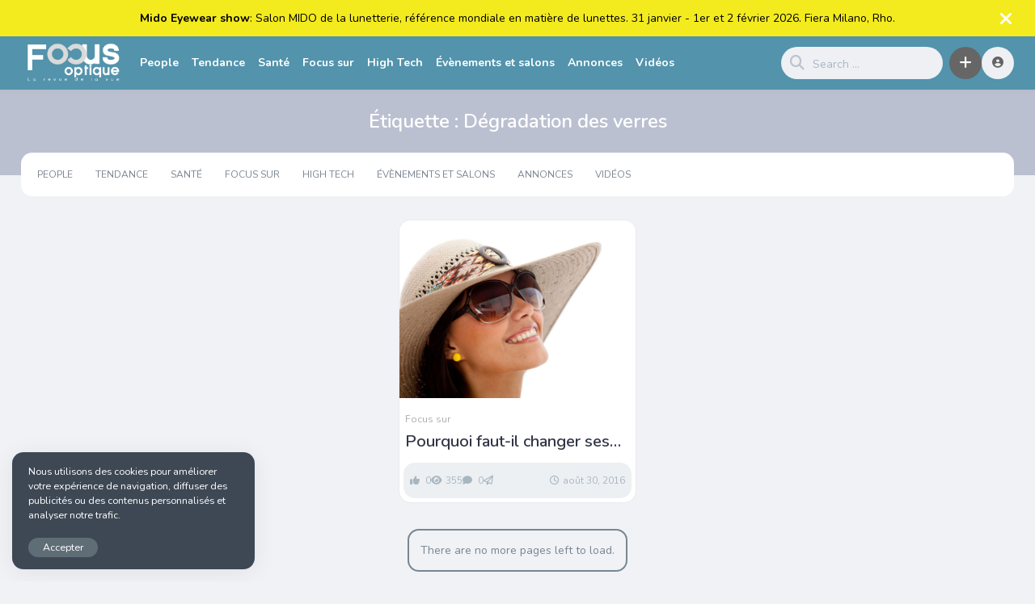

--- FILE ---
content_type: text/html; charset=UTF-8
request_url: https://www.focusoptique.tn/tag/degradation-des-verres/
body_size: 8288
content:
<!DOCTYPE html>
<html lang="fr-FR">
<head>
<meta charset="UTF-8">
<meta name="description" content="">
<title>Dégradation des verres &#8211; Focus Optique</title>
<meta name='robots' content='max-image-preview:large' />
<!-- Google Tag Manager for WordPress by gtm4wp.com -->
<script data-cfasync="false" data-pagespeed-no-defer>
var gtm4wp_datalayer_name = "dataLayer";
var dataLayer = dataLayer || [];
</script>
<!-- End Google Tag Manager for WordPress by gtm4wp.com --><link rel='dns-prefetch' href='//fonts.googleapis.com' />
<link rel="alternate" type="application/rss+xml" title="Focus Optique &raquo; Flux" href="https://www.focusoptique.tn/feed/" />
<link rel="alternate" type="application/rss+xml" title="Focus Optique &raquo; Flux des commentaires" href="https://www.focusoptique.tn/comments/feed/" />
<link rel="alternate" type="application/rss+xml" title="Focus Optique &raquo; Flux de l’étiquette Dégradation des verres" href="https://www.focusoptique.tn/tag/degradation-des-verres/feed/" />
<style id='wp-img-auto-sizes-contain-inline-css' type='text/css'>
img:is([sizes=auto i],[sizes^="auto," i]){contain-intrinsic-size:3000px 1500px}
/*# sourceURL=wp-img-auto-sizes-contain-inline-css */
</style>
<style id='wp-block-library-inline-css' type='text/css'>
:root{--wp-block-synced-color:#7a00df;--wp-block-synced-color--rgb:122,0,223;--wp-bound-block-color:var(--wp-block-synced-color);--wp-editor-canvas-background:#ddd;--wp-admin-theme-color:#007cba;--wp-admin-theme-color--rgb:0,124,186;--wp-admin-theme-color-darker-10:#006ba1;--wp-admin-theme-color-darker-10--rgb:0,107,160.5;--wp-admin-theme-color-darker-20:#005a87;--wp-admin-theme-color-darker-20--rgb:0,90,135;--wp-admin-border-width-focus:2px}@media (min-resolution:192dpi){:root{--wp-admin-border-width-focus:1.5px}}.wp-element-button{cursor:pointer}:root .has-very-light-gray-background-color{background-color:#eee}:root .has-very-dark-gray-background-color{background-color:#313131}:root .has-very-light-gray-color{color:#eee}:root .has-very-dark-gray-color{color:#313131}:root .has-vivid-green-cyan-to-vivid-cyan-blue-gradient-background{background:linear-gradient(135deg,#00d084,#0693e3)}:root .has-purple-crush-gradient-background{background:linear-gradient(135deg,#34e2e4,#4721fb 50%,#ab1dfe)}:root .has-hazy-dawn-gradient-background{background:linear-gradient(135deg,#faaca8,#dad0ec)}:root .has-subdued-olive-gradient-background{background:linear-gradient(135deg,#fafae1,#67a671)}:root .has-atomic-cream-gradient-background{background:linear-gradient(135deg,#fdd79a,#004a59)}:root .has-nightshade-gradient-background{background:linear-gradient(135deg,#330968,#31cdcf)}:root .has-midnight-gradient-background{background:linear-gradient(135deg,#020381,#2874fc)}:root{--wp--preset--font-size--normal:16px;--wp--preset--font-size--huge:42px}.has-regular-font-size{font-size:1em}.has-larger-font-size{font-size:2.625em}.has-normal-font-size{font-size:var(--wp--preset--font-size--normal)}.has-huge-font-size{font-size:var(--wp--preset--font-size--huge)}.has-text-align-center{text-align:center}.has-text-align-left{text-align:left}.has-text-align-right{text-align:right}.has-fit-text{white-space:nowrap!important}#end-resizable-editor-section{display:none}.aligncenter{clear:both}.items-justified-left{justify-content:flex-start}.items-justified-center{justify-content:center}.items-justified-right{justify-content:flex-end}.items-justified-space-between{justify-content:space-between}.screen-reader-text{border:0;clip-path:inset(50%);height:1px;margin:-1px;overflow:hidden;padding:0;position:absolute;width:1px;word-wrap:normal!important}.screen-reader-text:focus{background-color:#ddd;clip-path:none;color:#444;display:block;font-size:1em;height:auto;left:5px;line-height:normal;padding:15px 23px 14px;text-decoration:none;top:5px;width:auto;z-index:100000}html :where(.has-border-color){border-style:solid}html :where([style*=border-top-color]){border-top-style:solid}html :where([style*=border-right-color]){border-right-style:solid}html :where([style*=border-bottom-color]){border-bottom-style:solid}html :where([style*=border-left-color]){border-left-style:solid}html :where([style*=border-width]){border-style:solid}html :where([style*=border-top-width]){border-top-style:solid}html :where([style*=border-right-width]){border-right-style:solid}html :where([style*=border-bottom-width]){border-bottom-style:solid}html :where([style*=border-left-width]){border-left-style:solid}html :where(img[class*=wp-image-]){height:auto;max-width:100%}:where(figure){margin:0 0 1em}html :where(.is-position-sticky){--wp-admin--admin-bar--position-offset:var(--wp-admin--admin-bar--height,0px)}@media screen and (max-width:600px){html :where(.is-position-sticky){--wp-admin--admin-bar--position-offset:0px}}
/*# sourceURL=wp-block-library-inline-css */
</style><style id='global-styles-inline-css' type='text/css'>
:root{--wp--preset--aspect-ratio--square: 1;--wp--preset--aspect-ratio--4-3: 4/3;--wp--preset--aspect-ratio--3-4: 3/4;--wp--preset--aspect-ratio--3-2: 3/2;--wp--preset--aspect-ratio--2-3: 2/3;--wp--preset--aspect-ratio--16-9: 16/9;--wp--preset--aspect-ratio--9-16: 9/16;--wp--preset--color--black: #000000;--wp--preset--color--cyan-bluish-gray: #abb8c3;--wp--preset--color--white: #ffffff;--wp--preset--color--pale-pink: #f78da7;--wp--preset--color--vivid-red: #cf2e2e;--wp--preset--color--luminous-vivid-orange: #ff6900;--wp--preset--color--luminous-vivid-amber: #fcb900;--wp--preset--color--light-green-cyan: #7bdcb5;--wp--preset--color--vivid-green-cyan: #00d084;--wp--preset--color--pale-cyan-blue: #8ed1fc;--wp--preset--color--vivid-cyan-blue: #0693e3;--wp--preset--color--vivid-purple: #9b51e0;--wp--preset--gradient--vivid-cyan-blue-to-vivid-purple: linear-gradient(135deg,rgb(6,147,227) 0%,rgb(155,81,224) 100%);--wp--preset--gradient--light-green-cyan-to-vivid-green-cyan: linear-gradient(135deg,rgb(122,220,180) 0%,rgb(0,208,130) 100%);--wp--preset--gradient--luminous-vivid-amber-to-luminous-vivid-orange: linear-gradient(135deg,rgb(252,185,0) 0%,rgb(255,105,0) 100%);--wp--preset--gradient--luminous-vivid-orange-to-vivid-red: linear-gradient(135deg,rgb(255,105,0) 0%,rgb(207,46,46) 100%);--wp--preset--gradient--very-light-gray-to-cyan-bluish-gray: linear-gradient(135deg,rgb(238,238,238) 0%,rgb(169,184,195) 100%);--wp--preset--gradient--cool-to-warm-spectrum: linear-gradient(135deg,rgb(74,234,220) 0%,rgb(151,120,209) 20%,rgb(207,42,186) 40%,rgb(238,44,130) 60%,rgb(251,105,98) 80%,rgb(254,248,76) 100%);--wp--preset--gradient--blush-light-purple: linear-gradient(135deg,rgb(255,206,236) 0%,rgb(152,150,240) 100%);--wp--preset--gradient--blush-bordeaux: linear-gradient(135deg,rgb(254,205,165) 0%,rgb(254,45,45) 50%,rgb(107,0,62) 100%);--wp--preset--gradient--luminous-dusk: linear-gradient(135deg,rgb(255,203,112) 0%,rgb(199,81,192) 50%,rgb(65,88,208) 100%);--wp--preset--gradient--pale-ocean: linear-gradient(135deg,rgb(255,245,203) 0%,rgb(182,227,212) 50%,rgb(51,167,181) 100%);--wp--preset--gradient--electric-grass: linear-gradient(135deg,rgb(202,248,128) 0%,rgb(113,206,126) 100%);--wp--preset--gradient--midnight: linear-gradient(135deg,rgb(2,3,129) 0%,rgb(40,116,252) 100%);--wp--preset--font-size--small: 13px;--wp--preset--font-size--medium: 20px;--wp--preset--font-size--large: 36px;--wp--preset--font-size--x-large: 42px;--wp--preset--spacing--20: 0.44rem;--wp--preset--spacing--30: 0.67rem;--wp--preset--spacing--40: 1rem;--wp--preset--spacing--50: 1.5rem;--wp--preset--spacing--60: 2.25rem;--wp--preset--spacing--70: 3.38rem;--wp--preset--spacing--80: 5.06rem;--wp--preset--shadow--natural: 6px 6px 9px rgba(0, 0, 0, 0.2);--wp--preset--shadow--deep: 12px 12px 50px rgba(0, 0, 0, 0.4);--wp--preset--shadow--sharp: 6px 6px 0px rgba(0, 0, 0, 0.2);--wp--preset--shadow--outlined: 6px 6px 0px -3px rgb(255, 255, 255), 6px 6px rgb(0, 0, 0);--wp--preset--shadow--crisp: 6px 6px 0px rgb(0, 0, 0);}:where(.is-layout-flex){gap: 0.5em;}:where(.is-layout-grid){gap: 0.5em;}body .is-layout-flex{display: flex;}.is-layout-flex{flex-wrap: wrap;align-items: center;}.is-layout-flex > :is(*, div){margin: 0;}body .is-layout-grid{display: grid;}.is-layout-grid > :is(*, div){margin: 0;}:where(.wp-block-columns.is-layout-flex){gap: 2em;}:where(.wp-block-columns.is-layout-grid){gap: 2em;}:where(.wp-block-post-template.is-layout-flex){gap: 1.25em;}:where(.wp-block-post-template.is-layout-grid){gap: 1.25em;}.has-black-color{color: var(--wp--preset--color--black) !important;}.has-cyan-bluish-gray-color{color: var(--wp--preset--color--cyan-bluish-gray) !important;}.has-white-color{color: var(--wp--preset--color--white) !important;}.has-pale-pink-color{color: var(--wp--preset--color--pale-pink) !important;}.has-vivid-red-color{color: var(--wp--preset--color--vivid-red) !important;}.has-luminous-vivid-orange-color{color: var(--wp--preset--color--luminous-vivid-orange) !important;}.has-luminous-vivid-amber-color{color: var(--wp--preset--color--luminous-vivid-amber) !important;}.has-light-green-cyan-color{color: var(--wp--preset--color--light-green-cyan) !important;}.has-vivid-green-cyan-color{color: var(--wp--preset--color--vivid-green-cyan) !important;}.has-pale-cyan-blue-color{color: var(--wp--preset--color--pale-cyan-blue) !important;}.has-vivid-cyan-blue-color{color: var(--wp--preset--color--vivid-cyan-blue) !important;}.has-vivid-purple-color{color: var(--wp--preset--color--vivid-purple) !important;}.has-black-background-color{background-color: var(--wp--preset--color--black) !important;}.has-cyan-bluish-gray-background-color{background-color: var(--wp--preset--color--cyan-bluish-gray) !important;}.has-white-background-color{background-color: var(--wp--preset--color--white) !important;}.has-pale-pink-background-color{background-color: var(--wp--preset--color--pale-pink) !important;}.has-vivid-red-background-color{background-color: var(--wp--preset--color--vivid-red) !important;}.has-luminous-vivid-orange-background-color{background-color: var(--wp--preset--color--luminous-vivid-orange) !important;}.has-luminous-vivid-amber-background-color{background-color: var(--wp--preset--color--luminous-vivid-amber) !important;}.has-light-green-cyan-background-color{background-color: var(--wp--preset--color--light-green-cyan) !important;}.has-vivid-green-cyan-background-color{background-color: var(--wp--preset--color--vivid-green-cyan) !important;}.has-pale-cyan-blue-background-color{background-color: var(--wp--preset--color--pale-cyan-blue) !important;}.has-vivid-cyan-blue-background-color{background-color: var(--wp--preset--color--vivid-cyan-blue) !important;}.has-vivid-purple-background-color{background-color: var(--wp--preset--color--vivid-purple) !important;}.has-black-border-color{border-color: var(--wp--preset--color--black) !important;}.has-cyan-bluish-gray-border-color{border-color: var(--wp--preset--color--cyan-bluish-gray) !important;}.has-white-border-color{border-color: var(--wp--preset--color--white) !important;}.has-pale-pink-border-color{border-color: var(--wp--preset--color--pale-pink) !important;}.has-vivid-red-border-color{border-color: var(--wp--preset--color--vivid-red) !important;}.has-luminous-vivid-orange-border-color{border-color: var(--wp--preset--color--luminous-vivid-orange) !important;}.has-luminous-vivid-amber-border-color{border-color: var(--wp--preset--color--luminous-vivid-amber) !important;}.has-light-green-cyan-border-color{border-color: var(--wp--preset--color--light-green-cyan) !important;}.has-vivid-green-cyan-border-color{border-color: var(--wp--preset--color--vivid-green-cyan) !important;}.has-pale-cyan-blue-border-color{border-color: var(--wp--preset--color--pale-cyan-blue) !important;}.has-vivid-cyan-blue-border-color{border-color: var(--wp--preset--color--vivid-cyan-blue) !important;}.has-vivid-purple-border-color{border-color: var(--wp--preset--color--vivid-purple) !important;}.has-vivid-cyan-blue-to-vivid-purple-gradient-background{background: var(--wp--preset--gradient--vivid-cyan-blue-to-vivid-purple) !important;}.has-light-green-cyan-to-vivid-green-cyan-gradient-background{background: var(--wp--preset--gradient--light-green-cyan-to-vivid-green-cyan) !important;}.has-luminous-vivid-amber-to-luminous-vivid-orange-gradient-background{background: var(--wp--preset--gradient--luminous-vivid-amber-to-luminous-vivid-orange) !important;}.has-luminous-vivid-orange-to-vivid-red-gradient-background{background: var(--wp--preset--gradient--luminous-vivid-orange-to-vivid-red) !important;}.has-very-light-gray-to-cyan-bluish-gray-gradient-background{background: var(--wp--preset--gradient--very-light-gray-to-cyan-bluish-gray) !important;}.has-cool-to-warm-spectrum-gradient-background{background: var(--wp--preset--gradient--cool-to-warm-spectrum) !important;}.has-blush-light-purple-gradient-background{background: var(--wp--preset--gradient--blush-light-purple) !important;}.has-blush-bordeaux-gradient-background{background: var(--wp--preset--gradient--blush-bordeaux) !important;}.has-luminous-dusk-gradient-background{background: var(--wp--preset--gradient--luminous-dusk) !important;}.has-pale-ocean-gradient-background{background: var(--wp--preset--gradient--pale-ocean) !important;}.has-electric-grass-gradient-background{background: var(--wp--preset--gradient--electric-grass) !important;}.has-midnight-gradient-background{background: var(--wp--preset--gradient--midnight) !important;}.has-small-font-size{font-size: var(--wp--preset--font-size--small) !important;}.has-medium-font-size{font-size: var(--wp--preset--font-size--medium) !important;}.has-large-font-size{font-size: var(--wp--preset--font-size--large) !important;}.has-x-large-font-size{font-size: var(--wp--preset--font-size--x-large) !important;}
/*# sourceURL=global-styles-inline-css */
</style>
<style id='classic-theme-styles-inline-css' type='text/css'>
/*! This file is auto-generated */
.wp-block-button__link{color:#fff;background-color:#32373c;border-radius:9999px;box-shadow:none;text-decoration:none;padding:calc(.667em + 2px) calc(1.333em + 2px);font-size:1.125em}.wp-block-file__button{background:#32373c;color:#fff;text-decoration:none}
/*# sourceURL=/wp-includes/css/classic-themes.min.css */
</style>
<!-- <link rel='stylesheet' id='king-style-css' href='https://www.focusoptique.tn/wp-content/themes/king-v9.5.2/style.css?ver=9.5.2' type='text/css' media='all' /> -->
<!-- <link rel='stylesheet' id='night-styles-css' href='https://www.focusoptique.tn/wp-content/themes/king-v9.5.2/layouts/king-night.css?ver=9.5.2' type='text/css' media='all' /> -->
<!-- <link rel='stylesheet' id='custom-styles-css' href='https://www.focusoptique.tn/wp-content/themes/king-v9.5.2/layouts/custom-styles.css?ver=9.5.2' type='text/css' media='all' /> -->
<link rel="stylesheet" type="text/css" href="//www.focusoptique.tn/wp-content/cache/wpfc-minified/q6qzgs1y/2rhvs.css" media="all"/>
<link rel='stylesheet' id='googlefont-style-css' href='//fonts.googleapis.com/css?family=Nunito%3Aital%2Cwght%400%2C300%3B0%2C400%3B0%2C600%3B0%2C700%3B1%2C400&#038;display=swap&#038;ver=1.0.0' type='text/css' media='all' />
<!-- <link rel='stylesheet' id='font-awesome-style-css' href='https://www.focusoptique.tn/wp-content/themes/king-v9.5.2/layouts/font-awesome/css/all.min.css?ver=9.5.2' type='text/css' media='all' /> -->
<!-- <link rel='stylesheet' id='magnefic-popup-css-css' href='https://www.focusoptique.tn/wp-content/themes/king-v9.5.2/layouts/js/magnific-popup/magnific-popup.css?ver=9.5.2' type='text/css' media='all' /> -->
<link rel="stylesheet" type="text/css" href="//www.focusoptique.tn/wp-content/cache/wpfc-minified/lowfbvvm/2rhvs.css" media="all"/>
<script src='//www.focusoptique.tn/wp-content/cache/wpfc-minified/8xwyiotd/2rhvs.js' type="text/javascript"></script>
<!-- <script type="text/javascript" src="https://www.focusoptique.tn/wp-includes/js/jquery/jquery.min.js?ver=3.7.1" id="jquery-core-js"></script> -->
<!-- <script type="text/javascript" src="https://www.focusoptique.tn/wp-includes/js/jquery/jquery-migrate.min.js?ver=3.4.1" id="jquery-migrate-js"></script> -->
<script type="text/javascript" id="king_night_js-js-extra">
/* <![CDATA[ */
var kingnight = {"nmdefault":""};
//# sourceURL=king_night_js-js-extra
/* ]]> */
</script>
<script src='//www.focusoptique.tn/wp-content/cache/wpfc-minified/egfq0qsq/2rhvs.js' type="text/javascript"></script>
<!-- <script type="text/javascript" src="https://www.focusoptique.tn/wp-content/themes/king-v9.5.2/layouts/js/kingnight.js?ver=1.0" id="king_night_js-js"></script> -->
<link rel="https://api.w.org/" href="https://www.focusoptique.tn/wp-json/" /><link rel="alternate" title="JSON" type="application/json" href="https://www.focusoptique.tn/wp-json/wp/v2/tags/336" /><link rel="EditURI" type="application/rsd+xml" title="RSD" href="https://www.focusoptique.tn/xmlrpc.php?rsd" />
<meta name="generator" content="WordPress 6.9" />
<meta name="cdp-version" content="1.5.0" />
<!-- Google Tag Manager for WordPress by gtm4wp.com -->
<!-- GTM Container placement set to automatic -->
<script data-cfasync="false" data-pagespeed-no-defer>
var dataLayer_content = {"pagePostType":"post","pagePostType2":"tag-post"};
dataLayer.push( dataLayer_content );
</script>
<script data-cfasync="false" data-pagespeed-no-defer>
(function(w,d,s,l,i){w[l]=w[l]||[];w[l].push({'gtm.start':
new Date().getTime(),event:'gtm.js'});var f=d.getElementsByTagName(s)[0],
j=d.createElement(s),dl=l!='dataLayer'?'&l='+l:'';j.async=true;j.src=
'//www.googletagmanager.com/gtm.js?id='+i+dl;f.parentNode.insertBefore(j,f);
})(window,document,'script','dataLayer','GTM-PGNC6XL2');
</script>
<!-- End Google Tag Manager for WordPress by gtm4wp.com --><meta name="viewport" content="width=device-width, maximum-scale=1.0, minimum-scale=1.0, initial-scale=1.0" /><link rel="icon" href="https://www.focusoptique.tn/wp-content/uploads/2024/09/cropped-311916019_549970847130226_1811524256306402513_n-32x32.jpg" sizes="32x32" />
<link rel="icon" href="https://www.focusoptique.tn/wp-content/uploads/2024/09/cropped-311916019_549970847130226_1811524256306402513_n-192x192.jpg" sizes="192x192" />
<link rel="apple-touch-icon" href="https://www.focusoptique.tn/wp-content/uploads/2024/09/cropped-311916019_549970847130226_1811524256306402513_n-180x180.jpg" />
<meta name="msapplication-TileImage" content="https://www.focusoptique.tn/wp-content/uploads/2024/09/cropped-311916019_549970847130226_1811524256306402513_n-270x270.jpg" />
</head>
<body class="archive tag tag-degradation-des-verres tag-336 wp-theme-king-v952">
<div id="page" class="site">
<div class="king-headerstrip" data-headerstrip="1" id="hs-1" style="display: none;">
<div class="king-hs-content">
<b>Mido Eyewear show </b> :   
Salon MIDO de la lunetterie, référence mondiale en matière de lunettes. 31 janvier - 1er et 2 février 2026. Fiera Milano, Rho.					</div>
<a class="king-hs-close"><i class="fas fa-times"></i></a>
</div>
<header id="masthead" class="site-header">
<div class="king-header lr-padding">
<span class="king-head-toggle" data-toggle="dropdown" data-target=".king-leftmenu" aria-expanded="false" role="button">
<i class="fa-solid fa-bars"></i>
</span>	
<div class="site-branding">
<a href="https://www.focusoptique.tn" class="king-logo">
<img src="https://www.focusoptique.tn/wp-content/uploads/2024/08/Logo_focusOptique.png" alt=""/>
</a>
<a href="https://www.focusoptique.tn" class="mobile-king-logo">
<img src="https://www.focusoptique.tn/wp-content/uploads/2024/08/Logo_focusOptique.png" alt=""/>
</a>	
<a href="https://www.focusoptique.tn" class="mobile-king-logo-night">
<img src="https://www.focusoptique.tn/wp-content/uploads/2024/08/Focus_Optique_white.png" alt=""/>
</a>	
<a href="https://www.focusoptique.tn" class="king-logo-night">
<img src="https://www.focusoptique.tn/wp-content/uploads/2024/08/Focus_Optique_white.png" alt=""/>
</a>								
</div><!-- .site-branding -->		<div class="king-head-nav">
<ul>
<li>
<a class="king-head-nav-a" href="https://www.focusoptique.tn/category/people/">People</a>
</li>
<li>
<a class="king-head-nav-a" href="https://www.focusoptique.tn/category/tendance/">Tendance</a>
</li>
<li>
<a class="king-head-nav-a" href="https://www.focusoptique.tn/category/sante/">Santé</a>
</li>
<li>
<a class="king-head-nav-a" href="https://www.focusoptique.tn/category/focus-sur/">Focus sur</a>
</li>
<li>
<a class="king-head-nav-a" href="https://www.focusoptique.tn/category/hightech/">High Tech</a>
</li>
<li>
<a class="king-head-nav-a" href="https://www.focusoptique.tn/category/evenements-et-salons/">Évènements et salons</a>
</li>
<li>
<a class="king-head-nav-a" href="https://www.focusoptique.tn/category/annonce/">Annonces</a>
</li>
<li>
<a class="king-head-nav-a" href="https://www.focusoptique.tn/type/videos/">Vidéos</a>
</li>
</div><!-- .king-head-nav -->
<div class="king-header-right">
<div class="king-search-top">
<div class="king-search">
<form role="search" method="get" class="header-search-form" action="https://www.focusoptique.tn/">
<button type="submit" class="header-search-submit"
value=""><i class="fa fa-search fa-2x" aria-hidden="true"></i> </button>
<input type="search" class="header-search-field"
placeholder="Search …"
value="" name="s" autocomplete="off"
title="Search for:" />
</form>
<div id="king-results"></div>
</div>
</div><!-- .king-search-top -->
<div class="king-submit">
<span class="king-submit-open"  data-toggle="dropdown" data-target=".king-submit" aria-expanded="false" role="button"><i class="fa fa-plus fa-lg" aria-hidden="true"></i></span>
<div class="king-submit-drop">
<ul class="king-submit-buttons">
<li><a href="https://www.focusoptique.tn/submit-post"><i class="fas fa-feather-alt"></i>News</a></li>
<li><a href="https://www.focusoptique.tn/submit-video"><i class="fas fa-play"></i>Video</a></li>
<li><a href="https://www.focusoptique.tn/submit-image"><i class="fas fa-image"></i>Image</a></li>
<li><a href="https://www.focusoptique.tn/submit-post/list"><i class="fas fa-equals"></i>List</a></li>
<li><a href="https://www.focusoptique.tn/submit-post/poll"><i class="fas fa-vote-yea"></i>Poll</a></li>
<li><a href="https://www.focusoptique.tn/submit-post/ai"><i class="fa-solid fa-atom"></i>AI Image</a></li>
</ul>
</div>
</div><!-- .king-submit -->
<div class="king-logged-user">
<div class="king-username">
<div class="header-login head-icons" data-toggle="dropdown" data-target=".user-header-menu" aria-expanded="false"><i class="fas fa-user-circle"></i></div>
<div class="user-header-menu">
<div class="king-login-buttons">
<a data-toggle="modal" data-target="#myModal" href="#" class="header-login-buttons"><i class="fas fa-user-circle"></i> Login </a>
</div>
<input type="checkbox" id="king-night" name="king-night" class="hide">
<label for="king-night" class="king-night-box">
<span><i class="fa-solid fa-sun"></i> Light</span>
<span><i class="fa-solid fa-moon"></i> Dark</span>
</label>	
</div>
</div>
</div><!-- .king-logged-user -->
</div>
</div><!-- .king-header -->
</header><!-- #masthead -->
<div class="king-leftmenu king-scroll">
<button class="king-leftmenu-close" type="button" data-toggle="dropdown" data-target=".king-leftmenu" aria-expanded="false"><i class="fa-solid fa-angle-left"></i></button>
<form role="search" method="get" class="king-mobile-search" action="https://www.focusoptique.tn/">
<input type="search" class="king-mobile-search-field"
placeholder="Search …"
value="" name="s" autocomplete="off"
title="Search" />
</form>
<div class="king-leftmenu-nav">
<li>
<a class="king-head-nav-a" href="https://www.focusoptique.tn/category/people/">People</a>
</li>
<li>
<a class="king-head-nav-a" href="https://www.focusoptique.tn/category/tendance/">Tendance</a>
</li>
<li>
<a class="king-head-nav-a" href="https://www.focusoptique.tn/category/sante/">Santé</a>
</li>
<li>
<a class="king-head-nav-a" href="https://www.focusoptique.tn/category/focus-sur/">Focus sur</a>
</li>
<li>
<a class="king-head-nav-a" href="https://www.focusoptique.tn/category/hightech/">High Tech</a>
</li>
<li>
<a class="king-head-nav-a" href="https://www.focusoptique.tn/category/evenements-et-salons/">Évènements et salons</a>
</li>
<li>
<a class="king-head-nav-a" href="https://www.focusoptique.tn/category/annonce/">Annonces</a>
</li>
<li>
<a class="king-head-nav-a" href="https://www.focusoptique.tn/type/videos/">Vidéos</a>
</li>
<div class="king-cat-list-mobile">
<div class="menu-left-container"><ul id="menu-left" class="menu"><li id="menu-item-52155" class="menu-item menu-item-type-custom menu-item-object-custom menu-item-home menu-item-52155"><a href="https://www.focusoptique.tn/">Contact</a></li>
</ul></div>		</div>
</div>
</div><!-- .king-head-mobile -->
<div id="content" class="site-content">
<header class="page-top-header" >
<h1 class="page-title">Étiquette : <span>Dégradation des verres</span></h1>
</header><!-- .page-header -->
<nav id="site-navigation" class="king-npup lr-padding">
<div class="main-navigation">
<span class="king-menu-toggle"  data-toggle="dropdown" data-target=".header-nav" aria-expanded="false" role="button"><i class="fa fa-align-center fa-lg" aria-hidden="true"></i></span>
<div class="header-nav">
<div class="menu-header-medium-container"><ul id="primary-menu" class="menu"><li id="menu-item-52032" class="menu-item menu-item-type-taxonomy menu-item-object-category menu-item-52032"><a href="https://www.focusoptique.tn/category/people/">People</a></li>
<li id="menu-item-52030" class="menu-item menu-item-type-taxonomy menu-item-object-category menu-item-52030"><a href="https://www.focusoptique.tn/category/tendance/">Tendance</a></li>
<li id="menu-item-52033" class="menu-item menu-item-type-taxonomy menu-item-object-category menu-item-52033"><a href="https://www.focusoptique.tn/category/sante/">Santé</a></li>
<li id="menu-item-52029" class="menu-item menu-item-type-taxonomy menu-item-object-category menu-item-52029"><a href="https://www.focusoptique.tn/category/focus-sur/">Focus sur</a></li>
<li id="menu-item-52031" class="menu-item menu-item-type-taxonomy menu-item-object-category menu-item-52031"><a href="https://www.focusoptique.tn/category/hightech/">High Tech</a></li>
<li id="menu-item-52039" class="menu-item menu-item-type-taxonomy menu-item-object-category menu-item-52039"><a href="https://www.focusoptique.tn/category/evenements-et-salons/">Évènements et salons</a></li>
<li id="menu-item-52038" class="menu-item menu-item-type-taxonomy menu-item-object-category menu-item-52038"><a href="https://www.focusoptique.tn/category/annonce/">Annonces</a></li>
<li id="menu-item-52136" class="menu-item menu-item-type-custom menu-item-object-custom menu-item-52136"><a href="https://www.focusoptique.tn/type/videos/">Vidéos</a></li>
</ul></div>	</div>
</div>
</nav><!-- #site-navigation -->
<div id="primary" class="content-area lr-padding king-grid-01">
<div id="king-pagination-01" class="site-main-top kflex king-sidebar-04 king-column-04">
<main id="main" class="site-main">
<ul class="king-posts">
<li class="grid-sizer"></li>
<li class="king-post-item">
<article id="post-41769" class="post-41769 post type-post status-publish format-standard has-post-thumbnail hentry category-focus-sur tag-degradation-des-verres tag-lumiere-du-soleil tag-lunettes-solaires tag-retine tag-simulateur-solaire tag-uv tag-verres">
<a href="https://www.focusoptique.tn/lunettes-de-soleil-changer-chaque-deux-ans/" class="entry-image-link">
<div class="entry-image" style="height:480px;">
<div class="king-box-bg" data-king-img-src="https://www.focusoptique.tn/wp-content/uploads/2016/08/Lunettes-solaires-1-768x576.jpg"></div>
</div>
</a>
<div class="post-featured-trending">
<span>
<div class="king-postext king-ext-41769">
<a href="https://www.focusoptique.tn/lunettes-de-soleil-changer-chaque-deux-ans/" class="king-ft-link king-share-link" data-toggle="tooltip" data-placement="bottom" title="Share"><i class="fa-solid fa-arrow-up-from-bracket"></i></a>
</div>
</span>
</div>
<div class="content-right-top">
<div class="king-post-format"></div>	<span class="content-avatar">
</span>
</div>
<div class="article-meta">
<div class="article-meta-head">
<header class="entry-header">
<span class="cat-links"><a href="https://www.focusoptique.tn/category/focus-sur/" rel="category tag">Focus sur</a></span><h2 class="entry-title"><a href="https://www.focusoptique.tn/lunettes-de-soleil-changer-chaque-deux-ans/" rel="bookmark">Pourquoi faut-il changer ses lunettes solaires tous les deux ans ?</a></h2>	</header><!-- .entry-header -->
<div class="entry-content">
<p>D’après une étude réalisée par des chercheurs de l’Université de&#8230;</p>
</div><!-- .entry-content -->
</div><!-- .article-meta-head -->
<div class="entry-meta">
<div class="king-pmeta">
<span class="post-likes"><i class="fa fa-thumbs-up" aria-hidden="true"></i>
0		</span>
<span class="post-views"><i class="fa fa-eye" aria-hidden="true"></i>355</span>
<span class="post-comments"><i class="fa fa-comment" aria-hidden="true"></i> 0 </span>
<span class="content-share-counter">
<i class="far fa-paper-plane"></i>
</span>
</div>
<span class="post-time"><i class="far fa-clock"></i>août 30, 2016</span>
</div><!-- .entry-meta -->
</div><!-- .article-meta -->
</article>[an error occurred while processing this directive]
</li>
</ul>
</main><!-- #main -->
</div>	
</div><!-- #primary -->
</div><!-- #content -->
<footer id="colophon" class="site-footer">
<div class="lr-padding">
<div class="king-ads footer-ad">
<div class="ad-area">
<img src="https://www.focusoptique.tn/wp-content/uploads/2025/10/mido-ban.jpg" alt="mido25" >
</div>			</div>
<aside class="fatfooter footer-single" role="complementary">
<div class="king-footer-social">
<div><img data-king-img-src="https://www.focusoptique.tn/wp-content/uploads/2024/08/Logo_focusOptique.png" class="king-lazy" /></div>
<div><p>Focus Optique, le magazine numérique dédié à l'univers de l'optique en Tunisie, où l'esthétique se marie à la fonctionnalité pour offrir une vision claire et stylisée.</p>
</div>
<ul>
<li><a href="https://www.facebook.com/focusoptique" target="_blank"><i class="fab fa-facebook"></i></a></li>
<li><a href="https://www.linkedin.com/in/focus-optique-70111818a/"><i class="fab fa-linkedin"></i></a></li>
<li><a href="https://www.instagram.com/focus.optique.magazine/"><i class="fab fa-instagram"></i></a></li>
<li><a href="https://www.instagram.com/focus.optique.magazine/"><i class="fab fa-instagram"></i></a></li>							
</ul>
</div>
</aside><!-- #fatfooter -->
<div class="footer-info">
<div class="site-info">
© 2012-2025 FocusOptique. All Rights Reserved.		</div><!-- .site-info -->
</div>
</div>
</footer><!-- #colophon -->
</div><!-- #page -->
<script type="speculationrules">
{"prefetch":[{"source":"document","where":{"and":[{"href_matches":"/*"},{"not":{"href_matches":["/wp-*.php","/wp-admin/*","/wp-content/uploads/*","/wp-content/*","/wp-content/plugins/*","/wp-content/themes/king-v9.5.2/*","/*\\?(.+)"]}},{"not":{"selector_matches":"a[rel~=\"nofollow\"]"}},{"not":{"selector_matches":".no-prefetch, .no-prefetch a"}}]},"eagerness":"conservative"}]}
</script>
<script type="text/javascript" id="king_main_script-js-extra">
/* <![CDATA[ */
var mainscript = {"itemslength":"1","miniitemslength":"5","infinitenumber":"1","lmore":"Load More","lmoref":"There are no more pages left to load.","ajaxurl":"https://www.focusoptique.tn/wp-admin/admin-ajax.php","follow":"Follow","unfollow":"Unfollow"};
//# sourceURL=king_main_script-js-extra
/* ]]> */
</script>
<script type="text/javascript" src="https://www.focusoptique.tn/wp-content/themes/king-v9.5.2/layouts/js/main.js?ver=9.5.2" id="king_main_script-js"></script>
<script type="text/javascript" src="https://www.focusoptique.tn/wp-content/themes/king-v9.5.2/layouts/js/story/story.js?ver=9.5.2" id="storyjs-js"></script>
<script type="text/javascript" src="https://www.focusoptique.tn/wp-content/themes/king-v9.5.2/layouts/js/bootstrap.min.js?ver=9.5.2" id="bootstrap-js-js"></script>
<script type="text/javascript" src="https://www.focusoptique.tn/wp-content/themes/king-v9.5.2/layouts/js/jquery-ias.min.js?ver=9.5.2" id="infinite_ajax-js"></script>
<script type="text/javascript" src="https://www.focusoptique.tn/wp-content/themes/king-v9.5.2/layouts/js/sticky-kit.min.js?ver=9.5.2" id="sticky-kit-js"></script>
<script type="text/javascript" src="https://www.focusoptique.tn/wp-content/themes/king-v9.5.2/layouts/js/owl.carousel.min.js?ver=9.5.2" id="owl_carousel-js"></script>
<script type="text/javascript" src="https://www.focusoptique.tn/wp-content/themes/king-v9.5.2/layouts/js/masonry.pkgd.min.js?ver=4.2.2" id="king_masonry-js"></script>
<script type="text/javascript" src="https://www.focusoptique.tn/wp-content/themes/king-v9.5.2/layouts/js/js.cookie.min.js?ver=3.0.0" id="king_cookie-js"></script>
<script type="text/javascript" src="https://www.focusoptique.tn/wp-content/themes/king-v9.5.2/layouts/js/hs-cookie.js?ver=1" id="king_hscookie-js"></script>
<script type="text/javascript" src="https://www.focusoptique.tn/wp-content/themes/king-v9.5.2/layouts/js/magnific-popup/jquery.magnific-popup.min.js?ver=1" id="magnefic-popup-js"></script>
<div class="king-modal-login modal" id="myModal" tabindex="-1" role="dialog" aria-labelledby="myModalLabel">
<div class="king-modal-content">
<button type="button" class="king-modal-close" data-dismiss="modal" aria-label="Close"><i class="icon fa fa-fw fa-times"></i></button>
<form action="https://www.focusoptique.tn/login?loginto=tag/degradation-des-verres" id="login-form" method="post">
<div class="king-modal-header"><h4 class="App-titleControl App-titleControl--text">Log In</h4></div>
<div class="king-modal-form">
<div class="king-custom-message">
<div>test account : </div>
<div>user: <b>FOCUS OPTIQUE</b></div> pass: <b>FOCUS OPTIQUE</b>			</div>
<div class="king-form-group">
<input type="text" name="username" id="username" class="bpinput" placeholder="Your username" maxlength="50"/>
</div>
<div class="king-form-group">
<input type="password" name="password" id="password" class="bpinput" placeholder="Your password" maxlength="50"/>
</div>
<div class="king-form-group">
<input type="checkbox" name="rememberme" id="rememberme" />
<label for="rememberme" class="rememberme-label">Remember me</label>
</div>
<div class="king-form-group bwrap">
<input type="hidden" id="login_form_nonce" name="login_form_nonce" value="126c2b86cb" /><input type="hidden" name="_wp_http_referer" value="/tag/degradation-des-verres/" />				<input type="submit" class="king-submit-button" value="Login" id="king-submitbutton" name="login" /> 
</div>
</div>
<div class="king-modal-footer">
<p class="LogInModal-forgotPassword"><a href="https://www.focusoptique.tn/reset">Forgot password?</a></p><p class="LogInModal-signUp">Don&#039;t have an account? <a href="https://www.focusoptique.tn/register">Sign Up</a></p></div>	
</div>
</form>
</div>
</div><!-- .king-modal-login -->
<div class="king-modal-login modal" id="rlatermodal" tabindex="-1" role="dialog" aria-labelledby="myModalLabel">
<div class="king-modal-content">
<button type="button" class="king-modal-close" data-dismiss="modal" aria-label="Close"><i class="icon fa fa-fw fa-times"></i></button>
<h3><i class="fas fa-bookmark"></i> My Bookmarks</h3>
<ul id="king-rlater-inside"><span class="king-rlater-center"><div class="loader"></div></span></ul>
</div>
</div>
<aside id="king-cookie" class="king-cookie" style="display: none;">
<p class="king-cookie-content">Nous utilisons des cookies pour améliorer votre expérience de navigation, diffuser des publicités ou des contenus personnalisés et analyser notre trafic.</a></p>
<div class="king-cookie-footer">
<a id="king-cookie-accept" class="king-cookie-accept" href="#">Accepter</a>
</div>
</aside>
</body>
</html><!-- WP Fastest Cache file was created in 0.870 seconds, on 15 January 2026 @ 20h53 -->

--- FILE ---
content_type: application/javascript
request_url: https://www.focusoptique.tn/wp-content/cache/wpfc-minified/egfq0qsq/2rhvs.js
body_size: 311
content:
// source --> https://www.focusoptique.tn/wp-content/themes/king-v9.5.2/layouts/js/kingnight.js?ver=1.0 
html2element:(function($){'use strict';$(document).ready(function(){$('.king-night-box').click(function(d){d.stopPropagation();});});if("undefined"!=typeof localStorage){$(window).load(function(){if(kingnight.nmdefault&&localStorage.getItem("king-night")==null){document.documentElement.classList.add("king-night");document.getElementById("king-night").checked=!0;}
if(localStorage.getItem("king-night")==1){document.documentElement.classList.add("king-night");document.getElementById("king-night").checked=!0;}
$("#king-night").change(function(){if($(this).is(":checked")){document.documentElement.classList.add("king-night");var b=document.getElementById("king-night");localStorage.setItem("king-night",1)}else document.documentElement.classList.remove("king-night"),localStorage.setItem("king-night",2)});});try{$(window).load()}catch(b){}}})(jQuery);